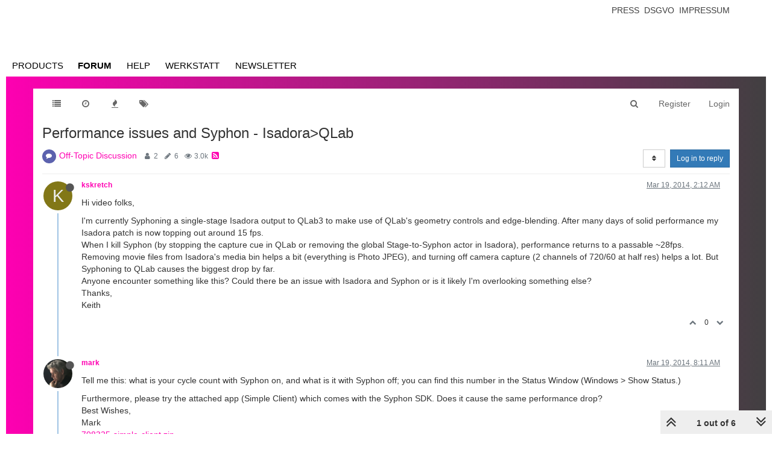

--- FILE ---
content_type: text/plain; charset=UTF-8
request_url: https://community.troikatronix.com/socket.io/?EIO=4&transport=polling&t=PhNQ-LU&sid=U4X_WFRhpnKj9DZNUxXf
body_size: 32
content:
40{"sid":"JN_VehX6DPhinM2wUxXg"}

--- FILE ---
content_type: text/plain; charset=UTF-8
request_url: https://community.troikatronix.com/socket.io/?EIO=4&transport=polling&t=PhNQ-EP
body_size: 110
content:
0{"sid":"U4X_WFRhpnKj9DZNUxXf","upgrades":["websocket"],"pingInterval":25000,"pingTimeout":20000}